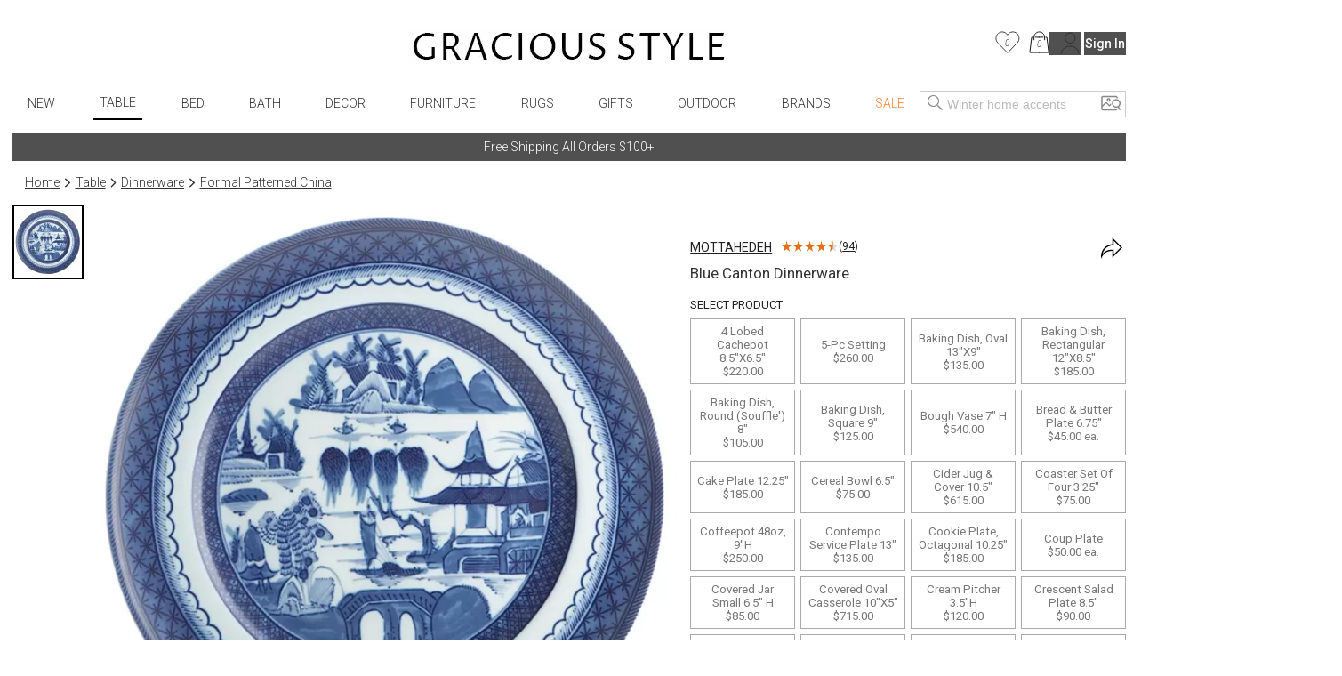

--- FILE ---
content_type: text/javascript
request_url: https://www.graciousstyle.com/build/q-l4NLzhg0.js
body_size: 850
content:
import{_ as v}from"./q-CEO44v2y.js";import{H as C}from"./q-A65MueTJ.js";import{L as R}from"./q-3qwREl10.js";import{P as L}from"./q-Dr-WWL45.js";import{p as S,I as j,E as x,q as P,z as d,b as a,h as r,_ as z,F as g,g as h,J as o,R as E,d as y}from"./q-CxDne_rF.js";import{u as U}from"./q-DRpERkrx.js";import{u as b}from"./q-DC8yPkEJ.js";import{u as V}from"./q-Dk4OxejF.js";import{s as D}from"./q-Daz0uCf5.js";import{c as O}from"./q-BK1F-qRW.js";const W=s=>{S(P(()=>v(()=>Promise.resolve().then(()=>T),void 0),"s_iUrLjLHt5Es"));const l=V(),t=b(),u=U(),f=j(P(()=>v(()=>Promise.resolve().then(()=>M),void 0),"s_ezaZj1mhXxQ",[u])),i=x(P(()=>v(()=>Promise.resolve().then(()=>B),void 0),"s_qKgz7Mxrzp0",[f,s,l,t]));return d("div",null,{class:"carousel"},a(E,{value:i,onPending:()=>a(L,{prefix:"Recommended For You",[r]:{prefix:r}},3,"d0_0"),onResolved:n=>{var c,m;return z(a(g,{children:n&&(((c=n.items)==null?void 0:c.length)??!1)?a(g,{children:[d("div",null,{class:"chead"},d("div",null,{class:"legend"},d("a",null,{href:"/recommendedproducts/"},d("u",null,null,"Recommended For You",3,null),3,null),3,null),3,null),a(C,{static:!0,children:a(g,{children:(m=n==null?void 0:n.items)==null?void 0:m.map((e,_)=>d("div",null,{class:"citem"},a(R,{class:"carousel-item",origin:"user-recommendation-carousel",item:e,showButtons:!0,get dataProductId(){return e.dataProductId},get isCollection(){return e.isCollection},get isVirtual(){return e.isVirtual},get slug(){return e.slug},get imageUrl(){return e.imageUrl},get brandName(){return e.brandName},get description(){return e.description},truncateDescription:!0,get requireProductSurvey(){return e.hasSurveys},get isCustomProduct(){return e.isCustomProduct},get customerEmail(){return l.state.email},get from(){return s.from},position:_,[r]:{class:r,origin:r,showButtons:r,dataProductId:o(e,"dataProductId"),isCollection:o(e,"isCollection"),isVirtual:o(e,"isVirtual"),slug:o(e,"slug"),imageUrl:o(e,"imageUrl"),brandName:o(e,"brandName"),description:o(e,"description"),truncateDescription:r,requireProductSurvey:o(e,"hasSurveys"),isCustomProduct:o(e,"isCustomProduct"),customerEmail:h(p=>p.state.email,[l]),from:h(p=>p.from,[s])}},3,"d0_1"),1,_))},1,"d0_2"),[r]:{static:r}},1,"d0_3")]},1,"d0_4"):a(g,null,3,"d0_5")},1,"d0_6"))},[r]:{value:r,onPending:r,onResolved:r}},3,"d0_7"),1,"d0_8")},q=()=>{const[s]=y();return s.state.items.filter(t=>!!t.dataProductId).map(t=>t.dataProductId)??[]},M=Object.freeze(Object.defineProperty({__proto__:null,s_ezaZj1mhXxQ:q},Symbol.toStringTag,{value:"Module"})),Q=D,T=Object.freeze(Object.defineProperty({__proto__:null,s_iUrLjLHt5Es:Q},Symbol.toStringTag,{value:"Module"})),w=async({track:s})=>{var I;const[l,t,u,f]=y(),i=s(()=>l.value),n=s(()=>f.value),c=s(()=>u.state.loaded),m=s(()=>u.state.serverLoaded),e=s(()=>u.state.loggedIn);if(!i||!n||!c||e&&!m)return;const _={productIds:i,from:t.from,customerEmail:u.state.email,uuid:n,partyId:u.state.loggedIn?(I=u.state.user)==null?void 0:I.partyId:"",differentBrand:t.differentBrand,page:1,pageSize:48};return await O(_)},B=Object.freeze(Object.defineProperty({__proto__:null,s_qKgz7Mxrzp0:w},Symbol.toStringTag,{value:"Module"}));export{q as s_ezaZj1mhXxQ,Q as s_iUrLjLHt5Es,W as s_qBKsDGtfEQA,w as s_qKgz7Mxrzp0};


--- FILE ---
content_type: text/javascript
request_url: https://www.graciousstyle.com/build/q-0YinX6Jv.js
body_size: 208
content:
const t=".buy .list{margin:1em 0 0;padding:0;list-style:none}.buy .list.has-sets-qty :global(quantity-select select){min-width:8em}.buy .list.has-sets-qty :global(quantity-select select:not(.with-set)){padding-left:3em}.buy .list li:nth-child(odd){background-color:#eee}.buy .list li{padding:6px}.buy .discontinued h1{font-size:17px;font-weight:300;line-height:1.5;margin-bottom:20px}.buy .discontinued h1>small{display:block;color:#aaa;font-size:14px}.buy .discontinued .brand{text-transform:uppercase;color:var(--app-primary-color)}.buy h3{text-align:center;font-weight:700;font-size:14px;margin:32px 16px 16px}.buy .show-more{display:flex;flex-direction:row;justify-content:center;padding:1em;cursor:pointer}.search-filter-input{width:100%;position:relative}.search-filter-input input{width:100%;padding:.5em;box-sizing:border-box;border:1px solid #ccc;border-radius:.5em}.search-filter-input .icon-container{position:absolute;right:.5em;width:2em;top:2px;height:2em;color:#aaa;cursor:pointer}.product-details-accordions{display:block}.product-details-tabs{display:none}.show-component{display:block}.hide-component{display:none}@media (max-width: 767px){.buy h3,.buy :global(.product-ask-question){margin-top:1em}}";export{t as s};


--- FILE ---
content_type: text/javascript
request_url: https://www.graciousstyle.com/build/q-CJ_ZY2ah.js
body_size: -157
content:
import{l as n}from"./q-BdJsx56f.js";import{j as o}from"./q-CULXSe4M.js";const a="/jsapi/control/staticPartialJSON",i=async({page:r})=>{const t=await o(`${a}?page=${encodeURIComponent(r)}`);if(!t)return null;if("fetchError"in t)return n.error("static-page::fetchApi: error",t.error),null;const e=await t.text();return e.includes("java.lang.IllegalArgumentException: FreeMarker file not found at location")?null:e},s=async r=>await i(r);export{s as g};


--- FILE ---
content_type: text/javascript
request_url: https://www.graciousstyle.com/build/q-CoNuXGgE.js
body_size: 1482
content:
import{s as h}from"./q-DxNCNIfR.js";import{d as f,_ as P,G as I,q as u,m as B,i as g,l as y,b as E,z as o,g as F,J as w,h as c,D as _,F as U,c as T}from"./q-CxDne_rF.js";import{c as z}from"./q-zr91_QoS.js";import{g as L}from"./q-DC8yPkEJ.js";import{l as M}from"./q-BdJsx56f.js";import{_ as m}from"./q-CEO44v2y.js";import{B as j}from"./q-Wypdd-hL.js";import{u as A}from"./q-Do8HhSZB.js";import{u as R}from"./q-CULXSe4M.js";import{a as k}from"./q-BQqz3hi5.js";import{u as q}from"./q-CyVXWTro.js";import{u as D}from"./q-DWvyNW_I.js";import{u as V}from"./q-Dk4OxejF.js";const C=h,X=Object.freeze(Object.defineProperty({__proto__:null,s_z2d490eBdiY:C},Symbol.toStringTag,{value:"Module"})),H=async()=>{var r,p,x,O,b;const[s,a,e,l,v,S,d,n]=f();M.log("signUpEmailForm email",l.email),S.value=!0;const t=await d.loadFromLocalStorage(),i=await v({emailAddress:l.email,sourceUrl:s.url.href,uuid:L(),signUpSource:"FOOTER",addPercentOff:"Y",addPercentOffValue:10,signupOfferType:"any",trackingCodeId:(r=t.codes)==null?void 0:r.source,medium:(p=t.codes)==null?void 0:p.medium,term:(x=t.codes)==null?void 0:x.term,content:(O=t.codes)==null?void 0:O.content,campaign:(b=t.codes)==null?void 0:b.campaign});i&&!i.error&&(z({signup:"footer",email:l.email},t.codes),e.saveMiniDismissed(!0),e.saveFirst(!1),n.saveCustomerData(l.email),n.saveSignedUpForEmail(l.email),i.loyaltyAccountId&&n.saveLoyaltyAccountId(i.loyaltyAccountId,l.email),i.success&&i.resub!=="Y"&&(a.value=!0))},G=Object.freeze(Object.defineProperty({__proto__:null,s_fq04qXPoNEw:H},Symbol.toStringTag,{value:"Module"})),K=async({track:s})=>{const[a,e]=f();s(()=>a.url.pathname),e.value=!1},Q=Object.freeze(Object.defineProperty({__proto__:null,_hW:T,s_kppMmhmGO3Q:K},Symbol.toStringTag,{value:"Module"})),Y=()=>{P(),I(u(()=>m(()=>Promise.resolve().then(()=>X),void 0),"s_z2d490eBdiY"));const s=B({email:""}),a=k(),[e,l]=A(),v=D(),S=q(),d=V(),n=g(),t=g(!1),i=g(!1),r=g(!1);return R(n),y(u(()=>m(()=>Promise.resolve().then(()=>$),void 0),"s_HixOKXyzOIw",[i,d])),y(u(()=>m(()=>Promise.resolve().then(()=>Q),void 0),"s_kppMmhmGO3Q",[a,r])),E(U,{children:(!i.value||r.value)&&o("div",null,{class:"EmailSignUpBox container"},[(!e.data||e.data&&!e.data.success)&&o("form",{ref:n,onSubmit$:u(()=>m(()=>Promise.resolve().then(()=>G),void 0),"s_fq04qXPoNEw",[a,t,S,s,l,r,v,d])},{class:"signUpEmailForm","preventdefault:submit":!0},[o("div",null,{class:"info"},o("h1",null,null,"Get 10% Off Your First Order",3,null),3,null),o("div",null,{class:"column"},[o("div",null,{class:"row input-row"},[o("input",null,{class:"emailInput",type:"email",placeholder:"Email",value:F(p=>p.email,[s]),onInput$:u(()=>m(()=>Promise.resolve().then(()=>W),void 0),"s_xf0KsH6fftE",[s]),onFocus$:u(()=>m(()=>import("./q-B6PkGQVd.js"),[]),"s_XzM4FJpXams")},null,3,null),E(j,{submit:!0,variant:"grey",size:"sm",textTransform:"none",get loading(){return e.loading},children:"Sign Up",[c]:{submit:c,variant:c,size:c,textTransform:c,loading:w(e,"loading")}},3,"01_0")],1,null),!e.loading&&e.data&&(e.data.error?o("div",null,{class:"errors"},_(e.data,"error"),1,"01_1"):null)],1,null)],0,"01_2"),e.data&&"success"in e.data?o("div",null,{class:"successMessage"},[o("div",null,{class:"message"},_(e.data,"success"),1,null),"promoCodeId"in e.data&&o("div",null,{class:"promoText"},[o("div",{dangerouslySetInnerHTML:_(e.data,"promoTextShort")},null,null,3,null),o("div",null,{class:"promoCodeId"},_(e.data,"promoCodeId"),1,null),e.data.exclusions&&o("div",null,{class:"promoExclusions"},_(e.data,"exclusions"),1,"01_3")],1,"01_4"),t.value&&E(U,{children:[o("br",null,null,null,3,null),o("div",null,null,"We've sent you an email with details about your Gracious Style Rewards account.",3,null)]},3,"01_5")],1,"01_6"):null],1,"01_7")},1,"01_8")},_e=Object.freeze(Object.defineProperty({__proto__:null,s_hq2l0aSL7oc:Y},Symbol.toStringTag,{value:"Module"})),N=async({track:s})=>{const[a,e]=f();s(()=>e.state.signedUpForEmail)!=null?a.value=!0:a.value=!1},$=Object.freeze(Object.defineProperty({__proto__:null,_hW:T,s_HixOKXyzOIw:N},Symbol.toStringTag,{value:"Module"})),J=s=>{const[a]=f();a.email=s.target.value},W=Object.freeze(Object.defineProperty({__proto__:null,s_xf0KsH6fftE:J},Symbol.toStringTag,{value:"Module"}));export{T as _hW,_e as e,N as s_HixOKXyzOIw,H as s_fq04qXPoNEw,Y as s_hq2l0aSL7oc,K as s_kppMmhmGO3Q,J as s_xf0KsH6fftE,C as s_z2d490eBdiY};


--- FILE ---
content_type: text/javascript
request_url: https://www.graciousstyle.com/build/q-B6k-A_Iv.js
body_size: -267
content:
import{_ as t}from"./q-CEO44v2y.js";import{M as e,q as r}from"./q-CxDne_rF.js";const a="setsearchtext",c=e(r(()=>t(()=>import("./q-DmunYlM0.js").then(o=>o.s),[]),"s_tbrlqWNz1Qs")),m=e(r(()=>t(()=>import("./q-BguowfAa.js"),[]),"s_g97rS0nv0lQ"));export{c as H,a as S,m as W};


--- FILE ---
content_type: text/javascript
request_url: https://www.graciousstyle.com/build/q-BTnWS7Gi.js
body_size: 166
content:
const o='shop-checkbox{display:inline-block;min-width:14px;width:14px;height:14px;position:relative;border:2px solid var(--app-accent-color);border-radius:2px}shop-checkbox>input[type=radio],shop-checkbox>input[type=checkbox]{position:absolute;top:0;left:0;width:100%;height:100%;margin:0;opacity:0}shop-checkbox>shop-md-decorator{pointer-events:none}shop-checkbox>shop-md-decorator:after{content:"";position:absolute;top:-5px;left:-5px;right:-5px;bottom:-5px;background-image:url(data:image/svg+xml,%3Csvg%20xmlns%3D%22http%3A%2F%2Fwww.w3.org%2F2000%2Fsvg%22%20viewBox%3D%220%200%2024%2024%22%3E%3Cpath%20fill%3D%22%23172C50%22%20d%3D%22M19%203H5c-1.11%200-2%20.9-2%202v14c0%201.1.89%202%202%202h14c1.11%200%202-.9%202-2V5c0-1.1-.89-2-2-2zm-9%2014l-5-5%201.41-1.41L10%2014.17l7.59-7.59L19%208l-9%209z%22%2F%3E%3C%2Fsvg%3E);opacity:0;transition:opacity .1s;will-change:opacity}shop-checkbox>input[type=radio]:checked+shop-md-decorator:after,shop-checkbox>input[type=checkbox]:checked+shop-md-decorator:after{opacity:1}shop-checkbox>shop-md-decorator:before{content:"";pointer-events:none;position:absolute;top:-13px;left:-13px;width:40px;height:40px;background-color:var(--app-accent-color);border-radius:50%;opacity:.2;-webkit-transform:scale3d(0,0,0);transform:scale3d(0,0,0);transition:-webkit-transform .1s;transition:transform .1s;will-change:transform}shop-checkbox>input[type=radio]:focus+shop-md-decorator:before,shop-checkbox>input[type=checkbox]:focus+shop-md-decorator:before{-webkit-transform:scale3d(1,1,1);transform:scaleZ(1)}';export{o as f};


--- FILE ---
content_type: text/javascript
request_url: https://www.graciousstyle.com/build/q-HXFqOo1P.js
body_size: -179
content:
const t=".content{display:flex;flex-direction:column;padding:.5em;width:334px;text-align:initial}.content .content-inner{display:flex;flex-direction:column;gap:1em;padding:1em;width:310px;text-align:initial}.content .section{display:flex;flex-direction:column}.content .section h3{text-transform:uppercase;font-size:13px;font-weight:700;color:#777}@media (max-width: 400px){:global(.add-to-favorites-first-time-modal .modal-popup){width:100%}.content,.content .content-inner{width:auto}}";export{t as s};


--- FILE ---
content_type: text/javascript
request_url: https://www.graciousstyle.com/build/q-Db6xWfYp.js
body_size: -374
content:
import{a as o}from"./q-lZCKsb8o.js";import{c as e}from"./q-CxDne_rF.js";const t=o;export{e as _hW,t as s_9MyrGi0rUjc};


--- FILE ---
content_type: text/javascript
request_url: https://www.graciousstyle.com/build/q-DmunYlM0.js
body_size: 2091
content:
import{d as i,_ as M,G as R,q as _,i as p,l as w,K as G,b as u,z as d,g as S,F as y,h as r,c as T}from"./q-CxDne_rF.js";import{l as C}from"./q-BdJsx56f.js";import{a as z}from"./q-Ca7dPUzr.js";import{_ as c}from"./q-CEO44v2y.js";import{B as O}from"./q-Wypdd-hL.js";import{F as P}from"./q-Bs52wUBj.js";import{c as W,n as L,t as F,u as $}from"./q-DCX3GKX9.js";import{W as H,S as K}from"./q-B6k-A_Iv.js";import{u as Y}from"./q-BQqz3hi5.js";import{u as J}from"./q-KN3sWntw.js";import{S as U}from"./q-B-Y3V2Vi.js";import{d as N}from"./q-CULXSe4M.js";import{c as k,d as x}from"./q-DC8yPkEJ.js";import{s as q}from"./q-DWkoF4_r.js";const B=async t=>{const[e,o,n,s,a,h]=i();if(e.value="",t!=o.value)o.value=t;else return;if(t){n.value=!0,a.value="";const m=new FileReader;m.onloadend=()=>{h.imgThumbnail=m.result},m.readAsDataURL(t);const l=await z(t);if(l!=null&&l.error)C.error("Error uploading image for search",l.error),e.value=l.error,h.imgThumbnail=void 0;else if(l!=null&&l.id){const v=`IMG-_-${l.id}`;await s(`/search/?f=${v}`,{forceReload:!0})}n.value=!1}else h.imgThumbnail=void 0},Q=Object.freeze(Object.defineProperty({__proto__:null,_hW:T,s_NsWkOtu5GAs:B},Symbol.toStringTag,{value:"Module"})),X=t=>{M(),R(_(()=>c(()=>Promise.resolve().then(()=>me),void 0),"s_bpzwYb7RjV4"));const e=p(""),o=p(""),n=p(!1),s=Y(),a=p(!1),h=p(!1),m=p(),l=p(""),v=p(""),b=p(0),j=p([]),E=p(!1);w(_(()=>c(()=>Promise.resolve().then(()=>se),void 0),"s_r1iqbHSHsTM",[m,b,j,t,v])),G(K,_(()=>c(()=>Promise.resolve().then(()=>ve),void 0),"s_2VMdAb0xG5U",[o,e]));const f=J(),A=p(null),V="1">0,I=_(()=>c(()=>Promise.resolve().then(()=>Q),void 0),"s_NsWkOtu5GAs",[l,A,n,s,e,f]);return u(y,{children:[d("form",null,{class:"header-search","preventdefault:submit":!0,onSubmit$:_(()=>c(()=>Promise.resolve().then(()=>ue),void 0),"s_puyKVv5xVVs",[n,s,e,f,v])},[d("input",{class:{inputactive:a.value,withThumbnail:e.value==""&&!!f.imgThumbnail,allowImageSearch:V},ref:m},{id:"headerSearchInput",type:"search",name:"search",autoComplete:"off",value:e,placeholder:S((g,D)=>g.imgThumbnail?"":D.value,[f,v]),onInput$:_(()=>c(()=>Promise.resolve().then(()=>ne),void 0),"s_TlyKTGcvLDA",[e]),onFocus$:_(()=>c(()=>Promise.resolve().then(()=>ee),void 0),"s_f9YGYtvzDg8",[a,h,t]),onBlur$:_(()=>c(()=>Promise.resolve().then(()=>de),void 0),"s_P3K0VwWwmG4",[h]),onKeyUp$:_(()=>c(()=>Promise.resolve().then(()=>oe),void 0),"s_vkvbfE0GJh4",[h]),onMouseDown$:_(()=>c(()=>Promise.resolve().then(()=>Pe),void 0),"s_3RWId4ExGrM",[h,t,e,v])},null,3,null),d("button",null,{type:"submit","aria-label":"Search"},n.value?u(W,null,3,"3m_0"):u(L,null,3,"3m_1"),1,null),u(y,{children:[e.value==""&&f.imgThumbnail&&d("div",null,{class:"file-search-thumbnail"},d("img",null,{src:S(g=>g.imgThumbnail,[f]),width:24,height:24},null,3,null),3,"3m_2"),d("div",null,{class:"file-input"},u(P,{accept:"image/jpeg, image/png",capture:"environment",onFileChanged$:_(()=>c(()=>Promise.resolve().then(()=>Se),void 0),"s_uXrmZ9GIJLA",[I]),children:u(F,null,3,"3m_3"),[r]:{accept:r,capture:r,onFileChanged$:r}},1,"3m_4"),1,null)]},1,"3m_5")],1,null),l.value&&d("div",null,{class:"error"},S(g=>g.value,[l]),3,"3m_6"),u(H,{get keywords(){return e.value},get ignore(){return o.value},open:E,inputRef:m,onSelected$:_(()=>c(()=>Promise.resolve().then(()=>fe),void 0),"s_wowW52pDIKc",[m,e]),[r]:{keywords:S(g=>g.value,[e]),ignore:S(g=>g.value,[o]),open:r,inputRef:r,onSelected$:r}},3,"3m_7"),d("div",null,{class:"mobile mobile-sm-only"},[d("div",null,{class:"image-buttons"},[d("p",null,{class:"mb-0"},"You can also search from a photo or image:",3,null),u(P,{accept:"image/jpeg, image/png",capture:"environment",onFileChanged$:_(()=>c(()=>Promise.resolve().then(()=>ye),void 0),"s_GCMDl0eIWsg",[I]),children:u(O,{variant:"grey",stretch:"w100",class:"flex-btn",children:["Camera ",u($,null,3,"3m_8")],[r]:{variant:r,stretch:r,class:r}},1,"3m_9"),[r]:{accept:r,capture:r,onFileChanged$:r}},1,"3m_10"),u(P,{accept:"image/jpeg, image/png",onFileChanged$:_(()=>c(()=>Promise.resolve().then(()=>_e),void 0),"s_JRYJUWNVgDg",[I]),children:u(O,{variant:"grey",stretch:"w100",class:"flex-btn",children:["Upload Image ",u(F,null,3,"3m_11")],[r]:{variant:r,stretch:r,class:r}},1,"3m_12"),[r]:{accept:r,onFileChanged$:r}},1,"3m_13")],1,null),d("p",null,null,"Your image will be deleted after your search is completed.",3,null)],1,"3m_14")]},1,"3m_15")},We=Object.freeze(Object.defineProperty({__proto__:null,s_tbrlqWNz1Qs:X},Symbol.toStringTag,{value:"Module"})),Z=()=>{const[t,e,o]=i();N(U,{}),t.value=!0,o.onInputFocused$&&o.onInputFocused$(),setTimeout(()=>{e.value=!0},100)},ee=Object.freeze(Object.defineProperty({__proto__:null,s_f9YGYtvzDg8:Z},Symbol.toStringTag,{value:"Module"})),te=t=>{const[e]=i();t.target.value.length==0&&(e.value=!1)},oe=Object.freeze(Object.defineProperty({__proto__:null,s_vkvbfE0GJh4:te},Symbol.toStringTag,{value:"Module"})),re=(t,e)=>{const[o]=i();return o.value=e.type=="number"?e.valueAsNumber:e.value},ne=Object.freeze(Object.defineProperty({__proto__:null,s_TlyKTGcvLDA:re},Symbol.toStringTag,{value:"Module"})),ae=({track:t})=>{var v;const[e,o,n,s,a]=i();t(()=>s.shouldAutofocus)&&((v=e.value)==null||v.focus()),n.value=k(new Date);const m=x(n.value,o.value);m&&(o.value=m.idx,a.value=m.phrase);const l=setInterval(()=>{const b=x(n.value,o.value);b&&(o.value=b.idx,a.value=b.phrase)},5e3);return()=>clearInterval(l)},se=Object.freeze(Object.defineProperty({__proto__:null,_hW:T,s_r1iqbHSHsTM:ae},Symbol.toStringTag,{value:"Module"})),le=t=>{const[e]=i();return e(t)},_e=Object.freeze(Object.defineProperty({__proto__:null,s_JRYJUWNVgDg:le},Symbol.toStringTag,{value:"Module"})),ce=async()=>{const[t,e,o,n,s]=i();let a=o.value.trim().replace("/"," ");a.length==0&&s.value.length>0&&(a=s.value),a.length>0&&(t.value=!0,n.imgThumbnail=void 0,await e(`/search/${encodeURIComponent(a)}`,{forceReload:!0}),t.value=!1)},ue=Object.freeze(Object.defineProperty({__proto__:null,s_puyKVv5xVVs:ce},Symbol.toStringTag,{value:"Module"})),ie=q,me=Object.freeze(Object.defineProperty({__proto__:null,s_bpzwYb7RjV4:ie},Symbol.toStringTag,{value:"Module"})),pe=()=>{const[t]=i();t.value=!1},de=Object.freeze(Object.defineProperty({__proto__:null,s_P3K0VwWwmG4:pe},Symbol.toStringTag,{value:"Module"})),he=t=>{const[e,o]=i(),n=t;if(n.detail){const s=n.detail.searchText;e.value=s,o.value=s}},ve=Object.freeze(Object.defineProperty({__proto__:null,_hW:T,s_2VMdAb0xG5U:he},Symbol.toStringTag,{value:"Module"})),ge=t=>{var n;const[e,o]=i();if(o.value){const a=o.value.trim().split(" ");a.length>0?(a[a.length-1]=t,o.value=a.join(" ")):o.value=t}else o.value=t;(n=e.value)==null||n.focus()},fe=Object.freeze(Object.defineProperty({__proto__:null,s_wowW52pDIKc:ge},Symbol.toStringTag,{value:"Module"})),be=t=>{const[e]=i();return e(t)},Se=Object.freeze(Object.defineProperty({__proto__:null,s_uXrmZ9GIJLA:be},Symbol.toStringTag,{value:"Module"})),Ie=t=>{const[e,o,n,s]=i();o.disablePhraseActivation||(t.target.value.length==0&&n.value.length==0&&e.value&&t.button==0?n.value=s.value:e.value||setTimeout(()=>{e.value=!0},100))},Pe=Object.freeze(Object.defineProperty({__proto__:null,s_3RWId4ExGrM:Ie},Symbol.toStringTag,{value:"Module"})),Te=t=>{const[e]=i();return e(t)},ye=Object.freeze(Object.defineProperty({__proto__:null,s_GCMDl0eIWsg:Te},Symbol.toStringTag,{value:"Module"}));export{T as _hW,We as s,he as s_2VMdAb0xG5U,Ie as s_3RWId4ExGrM,Te as s_GCMDl0eIWsg,le as s_JRYJUWNVgDg,B as s_NsWkOtu5GAs,pe as s_P3K0VwWwmG4,re as s_TlyKTGcvLDA,ie as s_bpzwYb7RjV4,Z as s_f9YGYtvzDg8,ce as s_puyKVv5xVVs,ae as s_r1iqbHSHsTM,X as s_tbrlqWNz1Qs,be as s_uXrmZ9GIJLA,te as s_vkvbfE0GJh4,ge as s_wowW52pDIKc};


--- FILE ---
content_type: text/javascript
request_url: https://www.graciousstyle.com/build/q-Cz7CQ527.js
body_size: -282
content:
import{d as r}from"./q-CxDne_rF.js";import{c as g}from"./q-CxDne_rF.js";import{l as s}from"./q-BdJsx56f.js";const l=()=>{const[o,e]=r();e!=null&&e.debug&&s.debug("useOnClient::useVisibleTask$",e.debug,e.strategy),o.value=!0};export{g as _hW,l as s_dIjrjDlR4JI};


--- FILE ---
content_type: text/javascript
request_url: https://www.graciousstyle.com/build/q-Dr-WWL45.js
body_size: -338
content:
import{_ as o}from"./q-CEO44v2y.js";import{M as r,q as _}from"./q-CxDne_rF.js";const a=r(_(()=>o(()=>import("./q-Dv6UK7o7.js"),[]),"s_Mrf76k5phm8"));export{a as P};


--- FILE ---
content_type: text/javascript
request_url: https://www.graciousstyle.com/build/q-uyzbNh9R.js
body_size: 123
content:
import{_ as n}from"./q-CEO44v2y.js";import{l as i,q as m,b as d,F as u,d as _,c as l}from"./q-CxDne_rF.js";import{a as g}from"./q-BQqz3hi5.js";import{u as f}from"./q-DWvyNW_I.js";const S=o=>{const a=f(),t=g();return i(m(()=>n(()=>Promise.resolve().then(()=>p),void 0),"s_bkqAhk1j2Po",[t,o,a])),d(u,null,3,"VX_0")},k=async({track:o})=>{const[a,t,r]=_(),s=o(()=>a.url);if(s){const e={};if(e.source=s.searchParams.get("utm_source")||void 0,e.medium=s.searchParams.get("utm_medium")||void 0,e.term=s.searchParams.get("utm_term")||void 0,e.content=s.searchParams.get("utm_content")||void 0,e.campaign=s.searchParams.get("utm_campaign")||void 0,e.sscid=s.searchParams.get("sscid")||void 0,e.sscid&&(e.source="shareasale"),e.source)r.saveTrackingCodes(e);else if(t.resettimeSec&&t.resettimeSec>0){const c=await r.loadFromLocalStorage();(Date.now()-c.storedTime)/1e3>t.resettimeSec&&r.saveTrackingCodes({})}}},p=Object.freeze(Object.defineProperty({__proto__:null,_hW:l,s_bkqAhk1j2Po:k},Symbol.toStringTag,{value:"Module"}));export{l as _hW,S as s_9s2MjtU0DDU,k as s_bkqAhk1j2Po};


--- FILE ---
content_type: text/javascript
request_url: https://www.graciousstyle.com/build/q-TmI1xaJZ.js
body_size: -231
content:
import{_ as r}from"./q-CEO44v2y.js";import{M as o,q as t}from"./q-CxDne_rF.js";const s=o(t(()=>r(()=>import("./q-D7qVLcTE.js"),[]),"s_d90FkXTt9QU")),i=o(t(()=>r(()=>import("./q-Cmdp3QyP.js").then(_=>_.p),[]),"s_nZcTzY2VKtY"));export{s as P,i as a};


--- FILE ---
content_type: text/javascript
request_url: https://www.graciousstyle.com/build/q-B-o77OMr.js
body_size: 2463
content:
import{d as g,_ as S,p as z,i as f,t as w,q as c,I as x,z as r,b as l,g as a,h as t,F as _,c as k}from"./q-CxDne_rF.js";import{g as C,h as A,i as M}from"./q-zr91_QoS.js";import{s as j}from"./q-DLpFC7iD.js";import{t as O}from"./q-RmJxdPsU.js";import{_ as d}from"./q-CEO44v2y.js";import{A as D}from"./q-BNjr0yv9.js";import{A as B,a as U}from"./q-D2eJ9ETc.js";import{B as y}from"./q-Wypdd-hL.js";import{e as V,f as $}from"./q-DCX3GKX9.js";import{I as F}from"./q-BrfrIcYa.js";import{I as q}from"./q-3qwREl10.js";import{L as T}from"./q-BQqz3hi5.js";import{P as H}from"./q-DfpqHWJx.js";import{P as R}from"./q-gpHRnWio.js";import{p as E,h as Q,s as L}from"./q-CHGHvopd.js";import{l as Y}from"./q-BdJsx56f.js";import{a as Z}from"./q-DC8yPkEJ.js";import{u as N}from"./q-DWvyNW_I.js";const G=()=>{const[e]=g();e.fromSearch&&e.dataProductId&&C({itemId:e.dataProductId})},J=Object.freeze(Object.defineProperty({__proto__:null,s_9H0PxmMaYg0:G},Symbol.toStringTag,{value:"Module"})),X=j,W=Object.freeze(Object.defineProperty({__proto__:null,s_MuekGHNADjA:X},Symbol.toStringTag,{value:"Module"})),K=async e=>{const[n]=g();if(n.rule&&n.position){const o={item:e.productId,rule:n.rule,position:n.position,from:n.from||n.origin||"thumbnail",fromId:n.fromId,customerEmail:n.customerEmail,event:"ADD_TO_CART",origin:n.origin};await O(o)}},p=Object.freeze(Object.defineProperty({__proto__:null,s_bZYl7Er1d4A:K},Symbol.toStringTag,{value:"Module"})),ee=()=>{const[e,n]=g();e.value--,e.value<0&&(e.value=n.value.length-1)},te=Object.freeze(Object.defineProperty({__proto__:null,s_XaBohIHhrYU:ee},Symbol.toStringTag,{value:"Module"})),ie=e=>{const[n]=g();n.value=e},ne=Object.freeze(Object.defineProperty({__proto__:null,s_0Z970Bc905k:ie},Symbol.toStringTag,{value:"Module"})),re=()=>{var n,o;const[e]=g();return e.dataProductId?`/buy/${e.slug}${(o=(n=e.item)==null?void 0:n.matchedMembers)!=null&&o.length?`?matches=${e.item.matchedMembers.join(",")}`:""}`:`/shop/${e.slug}`},le=Object.freeze(Object.defineProperty({__proto__:null,s_AgbPZtUyxsA:re},Symbol.toStringTag,{value:"Module"})),ae=e=>{var b,I,P;S(),Y.debug("ListItem::component$",e.item),z(c(()=>d(()=>Promise.resolve().then(()=>W),void 0),"s_MuekGHNADjA"));const n=N(),o=f(0),s=f([e.imageUrl]);w(c(()=>d(()=>Promise.resolve().then(()=>de),void 0),"s_wiiJVTQ2wPo",[s,e]));const v=f(e.item.saleMultiples??1),u=x(c(()=>d(()=>Promise.resolve().then(()=>le),void 0),"s_AgbPZtUyxsA",[e]));return r("div",{class:["categoryListItem","item",e.class??"listItem",e.addlImagesOnHover&&(((b=e.productAddlImages)==null?void 0:b.length)??0)>0&&s.value.length>0&&"addl-images-on-hover",e.item&&!e.isCollection&&!e.isVirtual&&(e.item.saleMultiples??1)>1&&"with-set-quantity"]},{onClick$:c(()=>d(()=>Promise.resolve().then(()=>se),void 0),"s_VBYMqLP0DO0",[e,n])},[e.imageUrl&&r("div",null,{class:"img-container"},[e.showButtons&&e.item&&r("div",null,{class:"mention-placeholder"},l(R,{short:!0,get product(){return e.item},[t]:{short:t,product:a(i=>i.item,[e])}},3,"rb_7"),1,"rb_8"),e.withAddlImages&&e.productAddlImages&&!e.addlImagesOnHover&&e.productAddlImages.length>0&&s.value.length>0&&r("div",null,{class:"control prev",onClick$:c(()=>d(()=>Promise.resolve().then(()=>te),void 0),"s_XaBohIHhrYU",[o,s])},l(V,{class:"needstroke",[t]:{class:t}},3,"rb_9"),1,"rb_10"),l(T,{draggable:!1,get href(){return u.value},onClick$:c(()=>d(()=>Promise.resolve().then(()=>J),void 0),"s_9H0PxmMaYg0",[e]),children:r("div",null,{class:"thumbnail"},s.value.map((i,h)=>S((!e.addlImagesOnHover||h<=1)&&r("div",{class:[h===o.value?"thumbnail-img-active":"thumbnail-img",h===1&&"thumbnail-img-second"]},null,[l(H,{get pageUrl(){return e.dataProductId?`/buy/${e.slug}/`:`/shop/${e.slug}/`},mediaUrl:i,get description(){return e.description||e.slug},[t]:{pageUrl:a(m=>m.dataProductId?`/buy/${m.slug}/`:`/shop/${m.slug}/`,[e]),description:a(m=>m.description||m.slug,[e])}},3,"rb_11"),l(F,{size:"contain",url:i,get alt(){return e.description},get imgSize(){return e.imageSize??290},eager:h===0?e.eager:!1,get placeholder(){return e.showPlaceholder?e.b64Thumbnail:void 0},altSizes:[{w:400,h:400},{w:300,h:300},{w:200,h:200},{w:160,h:160}],get sizes(){return e.sizes},[t]:{size:t,alt:a(m=>m.description,[e]),imgSize:a(m=>m.imageSize??290,[e]),placeholder:a(m=>m.showPlaceholder?m.b64Thumbnail:void 0,[e]),altSizes:t,sizes:a(m=>m.sizes,[e])}},3,"rb_12")],1,h))),1,null),[t]:{draggable:t,href:a(i=>i.value,[u]),onClick$:t}},1,"rb_13"),e.showButtons&&l(_,{children:e.dataProductId&&l(_,{children:[r("div",null,{class:"favorite-button"},e.item&&!e.isCollection&&!e.isVirtual&&!e.requireProductSurvey?l(_,{children:l(B,{variant:"icon",size:"nosize",stretch:"nopad",get item(){return e.item},get product(){return e.item},get quantity(){return v.value},price:E(e.item.price),onAddError$:c(()=>d(()=>import("./q-CzZNFbzb.js"),[]),"s_Sw01Dep7C2g"),[t]:{variant:t,size:t,stretch:t,item:a(i=>i.item,[e]),product:a(i=>i.item,[e]),quantity:a(i=>i.value,[v]),onAddError$:t}},3,"rb_14")},1,"rb_15"):l(_,{children:l(U,{variant:"icon",size:"nosize",stretch:"nopad",get item(){return e.item},get product(){return e.item},[t]:{variant:t,size:t,stretch:t,item:a(i=>i.item,[e]),product:a(i=>i.item,[e])}},3,"rb_16")},1,"rb_17"),1,null),!e.item||e.isCollection||e.isVirtual||e.requireProductSurvey?l(_,{children:r("div",null,{class:"main-button"},l(y,{class:"view-button",variant:"grey",size:"sm",textTransform:"none",get href(){return u.value},children:"View",[t]:{class:t,variant:t,size:t,textTransform:t,href:a(i=>i.value,[u])}},3,"rb_18"),1,null)},1,"rb_19"):l(_,{children:e.isCustomProduct?l(_,{children:r("div",null,{class:"main-button"},l(y,{class:"view-button",variant:"grey",size:"sm",textTransform:"none",get href(){return u.value},children:"Get Quote",[t]:{class:t,variant:t,size:t,textTransform:t,href:a(i=>i.value,[u])}},3,"rb_20"),1,null)},1,"rb_21"):l(_,{children:r("div",null,{class:"main-button-vcontainer"},r("div",null,{class:"row"},l(D,{variant:"black",size:"sm",textTransform:"uppercase",withQuantitySelect:!0,shortLabel:!0,get item(){return e.item},price:E(e.item.price),get origin(){return e.origin||"thumbnail"},onItemAdded$:c(()=>d(()=>Promise.resolve().then(()=>p),void 0),"s_bZYl7Er1d4A",[e]),onQtyChange$:c(()=>d(()=>Promise.resolve().then(()=>ne),void 0),"s_0Z970Bc905k",[v]),[t]:{variant:t,size:t,textTransform:t,withQuantitySelect:t,shortLabel:t,item:a(i=>i.item,[e]),origin:a(i=>i.origin||"thumbnail",[e]),onItemAdded$:t,onQtyChange$:t}},3,"rb_22"),1,null),1,null)},1,"rb_23")},1,"rb_24")]},1,"rb_25")},1,"rb_26"),e.withAddlImages&&e.productAddlImages&&!e.addlImagesOnHover&&e.productAddlImages.length>0&&s.value.length>0&&r("div",null,{class:"control next",onClick$:c(()=>d(()=>Promise.resolve().then(()=>ue),void 0),"s_7tp5EoZpUfI",[o,s])},l($,{class:"needstroke",[t]:{class:t}},3,"rb_27"),1,"rb_28")],1,"rb_29"),l(T,{draggable:!1,get href(){return u.value},children:[e.debugScore&&r("div",null,{class:"debugScore"},r("b",null,null,e.debugScore.toFixed(2),1,null),1,"rb_30"),(I=e.item)!=null&&I.matchedMembers?r("div",null,{class:"caption"},[a(i=>i.item.matchedMembers.length,[e])," Results in"],3,"rb_31"):(P=e.item)!=null&&P.membersNumber?r("div",null,{class:"caption"},[a(i=>i.item.membersNumber,[e])," Results in"],3,"rb_32"):l(_,null,3,"rb_33"),r("div",null,{class:"brandSaleLine caption"},[L(e.item)&&r("div",null,{class:"saleFlag"}," ",3,"rb_34"),e.brandName&&r("div",null,{class:"brand"},a(i=>i.brandName,[e]),3,"rb_35"),L(e.item)&&r("div",null,{class:"saleFlag"},"SALE",3,"rb_36")],1,null),e.description&&r("div",null,{class:"description"},e.truncateDescription?Z(e.description):e.description,1,"rb_37"),l(q,{get item(){return e.item},[t]:{item:a(i=>i.item,[e])}},3,"rb_38"),Q(e.item)&&r("div",null,{class:"freeshipDisplay"},"Free shipping",3,"rb_39")],[t]:{draggable:t,href:a(i=>i.value,[u])}},1,"rb_40")],1,"rb_41")},ke=Object.freeze(Object.defineProperty({__proto__:null,s_g2D2BtEwHto:ae},Symbol.toStringTag,{value:"Module"})),oe=async()=>{const[e,n]=g();if(e.rule&&e.position&&e.item){const o=await n.loadFromLocalStorage(),s={item:e.item.dataProductId,rule:e.rule,position:e.position,from:e.from||e.origin||"thumbnail",fromId:e.fromId,customerEmail:e.customerEmail,origin:e.origin};await O(s),A(s,o.codes)}else if(e.origin){const o=await n.loadFromLocalStorage(),s={item:e.item.dataProductId,customerEmail:e.customerEmail,origin:e.origin,from:e.from};e.origin.indexOf("recommend")>-1?A(s,o.codes):M(s,o.codes)}},se=Object.freeze(Object.defineProperty({__proto__:null,s_VBYMqLP0DO0:oe},Symbol.toStringTag,{value:"Module"})),me=()=>{const[e,n]=g();e.value++,e.value>=n.value.length&&(e.value=0)},ue=Object.freeze(Object.defineProperty({__proto__:null,s_7tp5EoZpUfI:me},Symbol.toStringTag,{value:"Module"})),ce=({track:e})=>{const[n,o]=g(),s=e(()=>o.withAddlImages),v=e(()=>o.productAddlImages),u=[o.imageUrl];if(s&&v)for(const b of v)b.imageUrl&&u.push(b.imageUrl);n.value=u},de=Object.freeze(Object.defineProperty({__proto__:null,_hW:k,s_wiiJVTQ2wPo:ce},Symbol.toStringTag,{value:"Module"}));export{k as _hW,ke as l,ie as s_0Z970Bc905k,me as s_7tp5EoZpUfI,G as s_9H0PxmMaYg0,re as s_AgbPZtUyxsA,X as s_MuekGHNADjA,oe as s_VBYMqLP0DO0,ee as s_XaBohIHhrYU,K as s_bZYl7Er1d4A,ae as s_g2D2BtEwHto,ce as s_wiiJVTQ2wPo};


--- FILE ---
content_type: text/javascript
request_url: https://www.graciousstyle.com/build/q-BgcWWOuE.js
body_size: -327
content:
const r=s=>{let i=!1;return s&&s.loggedIn&&s.user&&s.user.partyClassificationGroupsIds&&s.user.partyClassificationGroupsIds.length&&s.user.partyClassificationGroupsIds.indexOf("TRADE_DISCOUNT")>=0&&(i=!0),i};export{r as i};


--- FILE ---
content_type: text/javascript
request_url: https://www.graciousstyle.com/build/q-DLpFC7iD.js
body_size: 345
content:
const t=".categoryListItem.item{display:flex;flex-direction:column;box-sizing:border-box;text-align:center;position:relative}.categoryListItem.item.listItem{width:50%}.categoryListItem.item.listItemMobile{width:100%}@media (min-width: 769px){.categoryListItem.item.listItem{width:25%}}@media ((min-width: 426px) and (max-width: 768px)){.categoryListItem.item.listItemMobile{width:50%}}@media (min-width: 769px){.categoryListItem.item.listItemMobile{width:25%}}.categoryListItem.item:hover{cursor:pointer}.categoryListItem.item>a{text-decoration:none}.categoryListItem.item .caption{margin-top:8px}.categoryListItem.item .brandSaleLine{display:flex;justify-content:center}.categoryListItem.item .saleFlag{text-align:right;color:red;flex:1 1 1em}.categoryListItem.item .brand{text-transform:uppercase}.categoryListItem.item .price{font-weight:700}.categoryListItem .thumbnail{position:relative;margin:8px 0 2px;width:100%;padding-top:100%;max-height:400px;max-width:400px;-ms-align-self:center;-webkit-align-self:center;align-self:center}.categoryListItem .thumbnail .thumbnail-img{opacity:0}.categoryListItem .thumbnail .thumbnail-img-active,.categoryListItem.addl-images-on-hover:hover .thumbnail .thumbnail-img-second{opacity:1}.categoryListItem.addl-images-on-hover .thumbnail .thumbnail-img-active,.categoryListItem.addl-images-on-hover .thumbnail .thumbnail-img-second{transition:opacity .5s}.categoryListItem .img-container{position:relative;padding:5px}.categoryListItem .img-container .mention-placeholder{position:absolute;top:1.7em;z-index:899;left:0;right:0}.categoryListItem .img-container .control{cursor:pointer;position:absolute;top:60%;width:32px;height:32px;margin-top:-32px;background-color:#fff;border-radius:50%;z-index:1}.categoryListItem .img-container .control i.icon{width:2.3em}.categoryListItem .img-container .control:hover{background-color:#eee}.categoryListItem .img-container .control.next{right:1em}.categoryListItem .img-container .control.prev{left:1em}.categoryListItem .main-button-container,.categoryListItem .main-button-vcontainer,.categoryListItem .main-button{position:absolute;left:0;right:0;bottom:0;display:flex;justify-content:center;align-items:center}.categoryListItem .main-button-vcontainer{flex-direction:column;gap:.6em}.categoryListItem .main-button-container{flex-direction:column}.categoryListItem .main-button-container>.main-button{position:relative}.categoryListItem .favorite-button{position:absolute;right:.5em;top:1em;z-index:1;line-height:40px;width:40px;height:40px;border-radius:20px;background-color:#fff}.categoryListItem .main-button>button.btn,.categoryListItem .main-button>quantity-select{margin:0;height:33px;width:auto;box-sizing:border-box}.categoryListItem .main-button>button.btn.use-icon{padding:0;width:45px;min-width:auto}";export{t as s};


--- FILE ---
content_type: text/javascript
request_url: https://www.graciousstyle.com/build/q-DUzTrClX.js
body_size: -323
content:
import{_ as r}from"./q-CEO44v2y.js";import{M as t,q as s}from"./q-CxDne_rF.js";const e=t(s(()=>r(()=>import("./q-CeCdXuqH.js").then(o=>o.s),[]),"s_oUIW0vAto4A"));export{e as S};


--- FILE ---
content_type: text/javascript
request_url: https://www.graciousstyle.com/build/q-CK8rsJNP.js
body_size: 713
content:
import{d,_ as b,p as h,i as f,b as i,z as c,q as _,g as o,h as s,F as I}from"./q-CxDne_rF.js";import{s as g,b as v,d as m}from"./q-D80UGRHp.js";import{f as p}from"./q-lIc5iTwG.js";import{_ as u}from"./q-CEO44v2y.js";import{B as y}from"./q-Wypdd-hL.js";import{F as E}from"./q-ZmXuW4D0.js";import{g as P}from"./q-DCX3GKX9.js";const S=()=>{const[e]=d();e.inputSignal.value=""},x=Object.freeze(Object.defineProperty({__proto__:null,s_9kmbP77LqUM:S},Symbol.toStringTag,{value:"Module"})),L=e=>{const[l]=d(),n=e.target.getAttribute("data-validation-error");l.value=n||""},z=Object.freeze(Object.defineProperty({__proto__:null,s_r0qmdAMkzrs:L},Symbol.toStringTag,{value:"Module"})),M=async e=>{const[l,r]=d(),n=e.target,a=n.value;if(r.inputSignal.value=a,l.value=a.length,r.customValidator$){const t=await r.customValidator$(n);t?g(n,t,!0):(v(n),m(n))}else m(n)},O=Object.freeze(Object.defineProperty({__proto__:null,s_kD4ym5gHEsk:M},Symbol.toStringTag,{value:"Module"})),T=p,k=Object.freeze(Object.defineProperty({__proto__:null,s_z0iKEzVl6ds:T},Symbol.toStringTag,{value:"Module"})),F=e=>{var a;b(),h(_(()=>u(()=>Promise.resolve().then(()=>k),void 0),"s_z0iKEzVl6ds"));const l=f((a=e.inputSignal.value)==null?void 0:a.length),r=f(),n=f("");return i(I,{children:[c("shop-input",null,null,[c("input",{ref:e.ref??r},{type:o(t=>t.type||"text",[e]),id:o(t=>t.id,[e]),name:o(t=>t.name||t.id,[e]),autoFocus:o(t=>t.autoFocus,[e]),value:o(t=>t.inputSignal.value,[e]),readOnly:o(t=>t.readonly,[e]),required:o(t=>t.required,[e]),maxLength:o(t=>t.maxLength,[e]),pattern:o(t=>t.pattern,[e]),placeholder:o(t=>t.placeholder??t.label,[e]),"aria-labelledby":o(t=>`${t.id}Lbl`,[e]),"has-custom-validator":o(t=>!!t.customValidator$,[e]),onInput$:_(()=>u(()=>Promise.resolve().then(()=>O),void 0),"s_kD4ym5gHEsk",[l,e]),onBlur$:_(()=>u(()=>Promise.resolve().then(()=>q),void 0),"s_DIwZMo08hfw",[e]),onInvalid$:_(()=>u(()=>Promise.resolve().then(()=>z),void 0),"s_r0qmdAMkzrs",[n])},null,3,null),i(E,{...e,get error(){return n.value},children:c("label",null,{id:o(t=>`${t.id}Lbl`,[e]),for:o(t=>t.id,[e]),class:o(t=>({required:t.required}),[e])},o(t=>t.label,[e]),3,null),[s]:{error:o(t=>t.value,[n])}},0,"s6_3"),e.withClearButton&&i(y,{variant:"icon",class:"clear-btn",onButtonClick$:_(()=>u(()=>Promise.resolve().then(()=>x),void 0),"s_9kmbP77LqUM",[e]),children:i(P,null,3,"s6_4"),[s]:{variant:s,class:s,onButtonClick$:s}},1,"s6_5")],1,null),e.showCharLimit&&c("div",null,{class:"char-counter"},[o(t=>t.value,[l])," / ",o(t=>t.maxLength,[e])],3,"s6_6")]},1,"s6_7")},R=Object.freeze(Object.defineProperty({__proto__:null,s_EQLqPkGgzfc:F},Symbol.toStringTag,{value:"Module"})),j=async e=>{const[l]=d(),r=e.target;if(l.customValidator$){const n=await l.customValidator$(r);n?g(r,n,!0):(v(r),m(r))}else m(r)},q=Object.freeze(Object.defineProperty({__proto__:null,s_DIwZMo08hfw:j},Symbol.toStringTag,{value:"Module"}));export{R as f,S as s_9kmbP77LqUM,j as s_DIwZMo08hfw,F as s_EQLqPkGgzfc,M as s_kD4ym5gHEsk,L as s_r0qmdAMkzrs,T as s_z0iKEzVl6ds};


--- FILE ---
content_type: text/javascript
request_url: https://www.graciousstyle.com/build/q-C6tUrKVD.js
body_size: -75
content:
import{_ as s}from"./q-CEO44v2y.js";import{q as n}from"./q-CxDne_rF.js";import{h as d,a as c}from"./q-CULXSe4M.js";const r="/jsapi/control/redeemLoyaltyItemsJSON",I=async(t,o)=>{let e;return t.newAddress===!0?e={cartItem_0:t.item.productId,cartItemQuantity_0:t.quantity,cartItemsCount:1,isLoyaltyCategory:"Y",contactMechId:"_NEW_",address1:t.address1,address2:t.address2,city:t.city,postalCode:t.postalCode,country:t.country,state:t.state,province:t.province,toName:t.toName,attnName:t.attnName,jwt:t.jwt}:e={cartItem_0:t.item.productId,cartItemQuantity_0:t.quantity,cartItemsCount:1,isLoyaltyCategory:"Y",contactMechId:t.addressId,jwt:t.jwt},await c(r,e,o)},_=()=>d(n(()=>s(()=>import("./q-t120wAOY.js"),[]),"s_DIXt2pLMUG4"));export{I as r,_ as u};


--- FILE ---
content_type: text/javascript
request_url: https://www.graciousstyle.com/build/q-JskealrS.js
body_size: -329
content:
import{_ as r}from"./q-CEO44v2y.js";import{M as t,q as e}from"./q-CxDne_rF.js";const s=t(e(()=>r(()=>import("./q-DhemzRyv.js").then(o=>o.r),[]),"s_xbFy0wx3cuE"));export{s as R};


--- FILE ---
content_type: text/javascript
request_url: https://www.graciousstyle.com/build/q-CgvG4oL4.js
body_size: 419
content:
import{d as c,G as _,q as s,z as l,b as r,h as n,g as i}from"./q-CxDne_rF.js";import{s as d}from"./q-BuajJtvC.js";import{_ as u}from"./q-CEO44v2y.js";import{B as m}from"./q-Wypdd-hL.js";import{U as g}from"./q-BVrxj1nq.js";import{a as h}from"./q-BQqz3hi5.js";const f=()=>{const[e]=c();e.dismiss$&&e.dismiss$()},p=Object.freeze(Object.defineProperty({__proto__:null,s_NnwsVjbkgCU:f},Symbol.toStringTag,{value:"Module"})),b=d,v=Object.freeze(Object.defineProperty({__proto__:null,s_APb5Q3IWT2Q:b},Symbol.toStringTag,{value:"Module"})),S=e=>{_(s(()=>u(()=>Promise.resolve().then(()=>v),void 0),"s_APb5Q3IWT2Q"));const a=h(),t=e.autoRedirect?encodeURIComponent(a.url.pathname):e.redirect?encodeURIComponent(e.redirect):void 0;return l("div",null,{class:"shop-login"},[l("div",null,{class:"col returning-customers"},[l("h3",null,null,"Returning Customers",3,null),r(g,{get hidden(){return e.hidden},get email(){return e.email},onLogin$:s(()=>u(()=>Promise.resolve().then(()=>p),void 0),"s_NnwsVjbkgCU",[e]),[n]:{hidden:i(o=>o.hidden,[e]),email:i(o=>o.email,[e]),onLogin$:n}},3,"0t_0")],1,null),l("div",null,{class:"col new-customers"},[l("h3",null,null,"New Customers",3,null),l("p",null,null,"Create an account to get these great benefits:",3,null),l("ul",null,null,[l("li",null,null,"Fast and easy checkout",3,null),l("li",null,null,"Track your past orders",3,null),l("li",null,null,"Online address book",3,null),l("li",null,null,"Advance notice of new products and sales",3,null),l("li",null,null,"Special offers via email",3,null),l("li",null,null,"Gift registries",3,null),l("li",null,null,[l("a",null,{href:"/rewardsinfo"},"Rewards",3,null)," as you shop and share"],3,null)],3,null),l("div",null,{class:"buttons"},r(m,{variant:"grey",href:`/create-account${t?`?redirect=${t}`:""}`,children:"Create Account",[n]:{variant:n}},3,"0t_1"),1,null)],1,null)],1,"0t_2")},Q=Object.freeze(Object.defineProperty({__proto__:null,s_S6DEetmQ0cI:S},Symbol.toStringTag,{value:"Module"}));export{Q as s,b as s_APb5Q3IWT2Q,f as s_NnwsVjbkgCU,S as s_S6DEetmQ0cI};


--- FILE ---
content_type: text/javascript
request_url: https://www.graciousstyle.com/build/q-BRJCUKy-.js
body_size: 552
content:
import{d as m,E as v,q as i,I as g,b as a,h as n,_ as b,F as _,g as h,z as r,D as p,R as P}from"./q-CxDne_rF.js";import{a as f,A as T}from"./q-B0Luv0_X.js";import{l as O}from"./q-BdJsx56f.js";import{_ as d}from"./q-CEO44v2y.js";import{C as x}from"./q-BKLE9NfT.js";import{a as I}from"./q-BQqz3hi5.js";const C=async({track:e})=>{const[c]=m(),t=e(()=>c.productId);if(t){const l={themes:[],advice:""},u=await f(t);u&&(l.themes=u.filter(s=>s.rating&&s.rating>3));const o=await T(t);return o&&(l.advice=o.response),l}else O.error("DesignTips::resource no product id")},D=Object.freeze(Object.defineProperty({__proto__:null,s_xGuqMN2ZsQU:C},Symbol.toStringTag,{value:"Module"})),S=()=>{const[e]=m();return(e.url.searchParams.get("boostVec")?parseFloat(e.url.searchParams.get("boostVec")):"10")!=="10"},V=Object.freeze(Object.defineProperty({__proto__:null,s_iwClWLOPNGU:S},Symbol.toStringTag,{value:"Module"})),j=()=>{const[e]=m();return e.url.searchParams.get("boostVec")?parseFloat(e.url.searchParams.get("boostVec")):"10"},E=Object.freeze(Object.defineProperty({__proto__:null,s_z0T53ZEahHo:j},Symbol.toStringTag,{value:"Module"})),y=e=>{const c=v(i(()=>d(()=>Promise.resolve().then(()=>D),void 0),"s_xGuqMN2ZsQU",[e])),t=I(),l=g(i(()=>d(()=>Promise.resolve().then(()=>E),void 0),"s_z0T53ZEahHo",[t])),u=g(i(()=>d(()=>Promise.resolve().then(()=>V),void 0),"s_iwClWLOPNGU",[t]));return a(P,{value:c,onPending:()=>a(_,null,3,"np_33"),onResolved:o=>b(a(_,{children:o&&o.themes.length>0?a(x,{index:5,get active(){return e.active},children:[r("span",{"q:slot":"title"},null,"Design Tips",3,null),o.advice&&o.advice.length>0&&r("div",{dangerouslySetInnerHTML:p(o,"advice")},{class:"mb-2"},null,3,"np_34"),r("div",null,{class:"mb-2"},"Consider using it as part of these design themes:",3,null),o.themes.map(s=>r("div",null,null,[r("b",null,null,[r("a",{href:`/search/${s.theme}/${u.value?`?boostVec=${l.value}`:""}`},null,p(s,"theme"),1,null),":"," "],1,null),p(s,"reasoning")],1,s.theme))],[n]:{index:n,active:h(s=>s.active,[e])}},1,"np_35"):a(_,null,3,"np_36")},1,"np_37")),[n]:{value:n,onPending:n,onResolved:n}},3,"np_38")},Z=Object.freeze(Object.defineProperty({__proto__:null,s_ZmOeP0Gz4ok:y},Symbol.toStringTag,{value:"Module"}));export{Z as p,y as s_ZmOeP0Gz4ok,S as s_iwClWLOPNGU,C as s_xGuqMN2ZsQU,j as s_z0T53ZEahHo};
